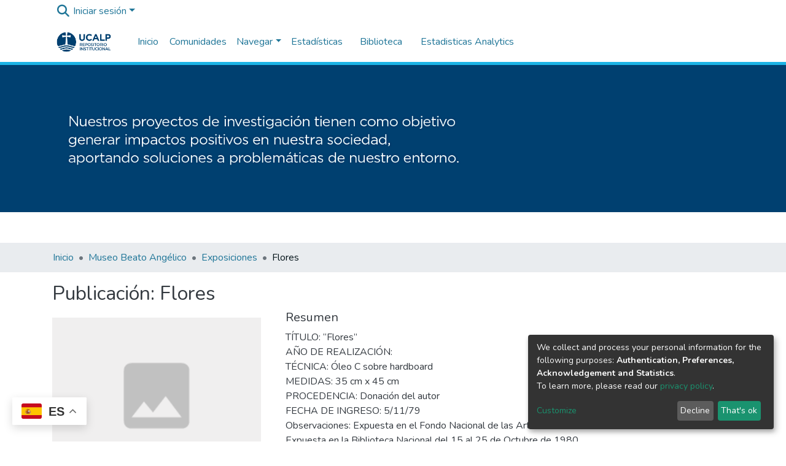

--- FILE ---
content_type: application/javascript; charset=UTF-8
request_url: https://repositorio.ucalp.edu.ar/1317.1a357a5a4cb7d180.js
body_size: 6173
content:
"use strict";(self.webpackChunkdspace_angular=self.webpackChunkdspace_angular||[]).push([[1317,6370],{11375:(V,h,n)=>{n.d(h,{y:()=>S}),n(33609);var B=n(74711),r=n(5e3),M=n(69808),u=n(38605),O=n(74202),I=n(42466);function i(o,e){if(1&o&&(r.\u0275\u0275elementStart(0,"div",2),r.\u0275\u0275element(1,"ds-alert",3),r.\u0275\u0275pipe(2,"translate"),r.\u0275\u0275elementEnd()),2&o){const P=r.\u0275\u0275nextContext();r.\u0275\u0275advance(1),r.\u0275\u0275property("type",P.AlertTypeEnum.Warning)("content",r.\u0275\u0275pipeBind1(2,2,"item.alerts.private"))}}function t(o,e){if(1&o&&(r.\u0275\u0275elementStart(0,"div",4)(1,"ds-alert",5)(2,"div",6)(3,"span",7),r.\u0275\u0275text(4),r.\u0275\u0275pipe(5,"translate"),r.\u0275\u0275elementEnd(),r.\u0275\u0275elementStart(6,"a",8),r.\u0275\u0275text(7),r.\u0275\u0275pipe(8,"translate"),r.\u0275\u0275elementEnd()()()()),2&o){const P=r.\u0275\u0275nextContext();r.\u0275\u0275advance(1),r.\u0275\u0275property("type",P.AlertTypeEnum.Warning),r.\u0275\u0275advance(3),r.\u0275\u0275textInterpolate(r.\u0275\u0275pipeBind1(5,3,"item.alerts.withdrawn")),r.\u0275\u0275advance(3),r.\u0275\u0275textInterpolate(r.\u0275\u0275pipeBind1(8,5,"404.link.home-page"))}}let S=(()=>{class o{constructor(){this.AlertTypeEnum=B.N}}return o.\u0275fac=function(P){return new(P||o)},o.\u0275cmp=r.\u0275\u0275defineComponent({type:o,selectors:[["ds-item-alerts"]],inputs:{item:"item"},decls:3,vars:2,consts:[["class","private-warning",4,"ngIf"],["class","withdrawn-warning",4,"ngIf"],[1,"private-warning"],[3,"type","content"],[1,"withdrawn-warning"],[3,"type"],[1,"d-flex","justify-content-between","flex-wrap"],[1,"align-self-center"],["routerLink","/home",1,"btn","btn-primary","btn-sm"]],template:function(P,l){1&P&&(r.\u0275\u0275elementStart(0,"div"),r.\u0275\u0275template(1,i,3,4,"div",0),r.\u0275\u0275template(2,t,9,7,"div",1),r.\u0275\u0275elementEnd()),2&P&&(r.\u0275\u0275advance(1),r.\u0275\u0275property("ngIf",l.item&&!l.item.isDiscoverable),r.\u0275\u0275advance(1),r.\u0275\u0275property("ngIf",l.item&&l.item.isWithdrawn))},directives:[M.O5,u.w,O.yS],pipes:[I.X$],styles:[""]}),o})()},69722:(V,h,n)=>{n.d(h,{U:()=>z});var C=n(61135),B=n(39841),r=n(68675),M=n(18505),u=n(11365),O=n(63900),I=n(22940),i=n(54004),t=n(36391),o=(n(33609),n(24702)),e=n(68285),P=n(17481),l=n(5e3),U=n(26905),y=n(69808),R=n(74202),W=n(42466);function K(f,m){if(1&f&&l.\u0275\u0275element(0,"span",7),2&f){const c=l.\u0275\u0275nextContext(2);l.\u0275\u0275property("innerHTML",c.separator,l.\u0275\u0275sanitizeHtml)}}const A=function(f){return["/collections",f]};function F(f,m){if(1&f&&(l.\u0275\u0275elementStart(0,"a",5)(1,"span"),l.\u0275\u0275text(2),l.\u0275\u0275elementEnd(),l.\u0275\u0275template(3,K,1,1,"span",6),l.\u0275\u0275elementEnd()),2&f){const c=m.$implicit,d=m.last;l.\u0275\u0275property("routerLink",l.\u0275\u0275pureFunction1(3,A,c.id)),l.\u0275\u0275advance(2),l.\u0275\u0275textInterpolate(null==c?null:c.name),l.\u0275\u0275advance(1),l.\u0275\u0275property("ngIf",!d)}}function j(f,m){1&f&&(l.\u0275\u0275elementStart(0,"div"),l.\u0275\u0275text(1),l.\u0275\u0275pipe(2,"translate"),l.\u0275\u0275elementEnd()),2&f&&(l.\u0275\u0275advance(1),l.\u0275\u0275textInterpolate1(" ",l.\u0275\u0275pipeBind1(2,1,"item.page.collections.loading")," "))}function $(f,m){if(1&f){const c=l.\u0275\u0275getCurrentView();l.\u0275\u0275elementStart(0,"a",8),l.\u0275\u0275listener("click",function(v){l.\u0275\u0275restoreView(c);const _=l.\u0275\u0275nextContext();return v.preventDefault(),_.handleLoadMore()}),l.\u0275\u0275text(1),l.\u0275\u0275pipe(2,"translate"),l.\u0275\u0275elementEnd()}2&f&&(l.\u0275\u0275advance(1),l.\u0275\u0275textInterpolate1(" ",l.\u0275\u0275pipeBind1(2,1,"item.page.collections.load-more")," "))}let z=(()=>{class f{constructor(c){this.cds=c,this.label="item.page.collections",this.separator="<br/>",this.pageSize=5,this.lastPage$=new C.X(0),this.loadMore$=new C.X(void 0),this.isLoading$=new C.X(!0),this.hasMore$=new C.X(!0)}ngOnInit(){const c=this.cds.findOwningCollectionFor(this.item).pipe((0,e.Gp)(),(0,r.O)(null)),d=this.loadMore$.pipe((0,M.b)(()=>this.isLoading$.next(!0)),(0,u.M)(this.lastPage$),(0,O.w)(([v,_])=>this.cds.findMappedCollectionsFor(this.item,Object.assign(new P.R,{elementsPerPage:this.pageSize,currentPage:_+1}))),(0,e.f1)(),(0,M.b)(()=>this.isLoading$.next(!1)),(0,e.mc)(),(0,M.b)(v=>this.hasMore$.next(v.currentPage<v.totalPages)),(0,M.b)(v=>this.lastPage$.next(v.currentPage)),(0,e.qP)(),(0,I.R)((v,_)=>[...v,..._],[]),(0,r.O)([]));this.collections$=(0,B.a)([c,d]).pipe((0,i.U)(([v,_])=>[v,..._].filter(g=>(0,o.Uh)(g))))}handleLoadMore(){this.loadMore$.next()}}return f.\u0275fac=function(c){return new(c||f)(l.\u0275\u0275directiveInject(t.W))},f.\u0275cmp=l.\u0275\u0275defineComponent({type:f,selectors:[["ds-item-page-collections"]],inputs:{item:"item",separator:"separator"},decls:10,vars:14,consts:[[3,"label"],[1,"collections"],[3,"routerLink",4,"ngFor","ngForOf"],[4,"ngIf"],["class","load-more-btn btn btn-sm btn-outline-secondary","role","button","href","javascript:void(0);",3,"click",4,"ngIf"],[3,"routerLink"],[3,"innerHTML",4,"ngIf"],[3,"innerHTML"],["role","button","href","javascript:void(0);",1,"load-more-btn","btn","btn-sm","btn-outline-secondary",3,"click"]],template:function(c,d){1&c&&(l.\u0275\u0275elementStart(0,"ds-metadata-field-wrapper",0),l.\u0275\u0275pipe(1,"translate"),l.\u0275\u0275elementStart(2,"div",1),l.\u0275\u0275template(3,F,4,5,"a",2),l.\u0275\u0275pipe(4,"async"),l.\u0275\u0275elementEnd(),l.\u0275\u0275template(5,j,3,3,"div",3),l.\u0275\u0275pipe(6,"async"),l.\u0275\u0275template(7,$,3,3,"a",4),l.\u0275\u0275pipe(8,"async"),l.\u0275\u0275pipe(9,"async"),l.\u0275\u0275elementEnd()),2&c&&(l.\u0275\u0275property("label",l.\u0275\u0275pipeBind1(1,4,d.label)),l.\u0275\u0275advance(3),l.\u0275\u0275property("ngForOf",l.\u0275\u0275pipeBind1(4,6,d.collections$)),l.\u0275\u0275advance(2),l.\u0275\u0275property("ngIf",l.\u0275\u0275pipeBind1(6,8,d.isLoading$)),l.\u0275\u0275advance(2),l.\u0275\u0275property("ngIf",!l.\u0275\u0275pipeBind1(8,10,d.isLoading$)&&l.\u0275\u0275pipeBind1(9,12,d.hasMore$)))},directives:[U.n,y.sg,R.yS,y.O5],pipes:[W.X$,y.Ov],encapsulation:2}),f})()},94281:(V,h,n)=>{n.d(h,{e:()=>v});var C=n(48532),r=(n(33609),n(93369)),M=n(57200),u=n(4177),O=n(63900),I=n(18505),i=n(46418),t=n(24702),S=n(77467),o=n(63645),e=n(5e3),P=n(42466),l=n(26905),U=n(98605),y=n(69808),R=n(62697),W=n(4775),K=n(99431),A=n(54202);function F(_,g){if(1&_&&(e.\u0275\u0275elementStart(0,"div",7)(1,"div",8),e.\u0275\u0275element(2,"ds-thumbnail",9),e.\u0275\u0275pipe(3,"async"),e.\u0275\u0275elementEnd(),e.\u0275\u0275elementStart(4,"div",10)(5,"dl",11)(6,"dt",12),e.\u0275\u0275text(7),e.\u0275\u0275pipe(8,"translate"),e.\u0275\u0275elementEnd(),e.\u0275\u0275elementStart(9,"dd",13),e.\u0275\u0275text(10),e.\u0275\u0275elementEnd(),e.\u0275\u0275elementStart(11,"dt",12),e.\u0275\u0275text(12),e.\u0275\u0275pipe(13,"translate"),e.\u0275\u0275elementEnd(),e.\u0275\u0275elementStart(14,"dd",13),e.\u0275\u0275text(15),e.\u0275\u0275pipe(16,"dsFileSize"),e.\u0275\u0275elementEnd(),e.\u0275\u0275elementStart(17,"dt",12),e.\u0275\u0275text(18),e.\u0275\u0275pipe(19,"translate"),e.\u0275\u0275elementEnd(),e.\u0275\u0275elementStart(20,"dd",13),e.\u0275\u0275text(21),e.\u0275\u0275pipe(22,"async"),e.\u0275\u0275elementEnd(),e.\u0275\u0275elementStart(23,"dt",12),e.\u0275\u0275text(24),e.\u0275\u0275pipe(25,"translate"),e.\u0275\u0275elementEnd(),e.\u0275\u0275elementStart(26,"dd",13),e.\u0275\u0275text(27),e.\u0275\u0275elementEnd()()(),e.\u0275\u0275elementStart(28,"div",14)(29,"ds-themed-file-download-link",15),e.\u0275\u0275text(30),e.\u0275\u0275pipe(31,"translate"),e.\u0275\u0275elementEnd()()()),2&_){const a=g.$implicit,E=e.\u0275\u0275nextContext(4);let T,D;e.\u0275\u0275advance(2),e.\u0275\u0275property("thumbnail",null==(T=e.\u0275\u0275pipeBind1(3,12,a.thumbnail))?null:T.payload),e.\u0275\u0275advance(5),e.\u0275\u0275textInterpolate(e.\u0275\u0275pipeBind1(8,14,"item.page.filesection.name")),e.\u0275\u0275advance(3),e.\u0275\u0275textInterpolate(a.name),e.\u0275\u0275advance(2),e.\u0275\u0275textInterpolate(e.\u0275\u0275pipeBind1(13,16,"item.page.filesection.size")),e.\u0275\u0275advance(3),e.\u0275\u0275textInterpolate(e.\u0275\u0275pipeBind1(16,18,a.sizeBytes)),e.\u0275\u0275advance(3),e.\u0275\u0275textInterpolate(e.\u0275\u0275pipeBind1(19,20,"item.page.filesection.format")),e.\u0275\u0275advance(3),e.\u0275\u0275textInterpolate(null==(D=e.\u0275\u0275pipeBind1(22,22,a.format))||null==D.payload?null:D.payload.description),e.\u0275\u0275advance(3),e.\u0275\u0275textInterpolate(e.\u0275\u0275pipeBind1(25,24,"item.page.filesection.description")),e.\u0275\u0275advance(3),e.\u0275\u0275textInterpolate(a.firstMetadataValue("dc.description")),e.\u0275\u0275advance(2),e.\u0275\u0275property("bitstream",a)("item",E.item),e.\u0275\u0275advance(1),e.\u0275\u0275textInterpolate1(" ",e.\u0275\u0275pipeBind1(31,26,"item.page.filesection.download")," ")}}function j(_,g){if(1&_&&(e.\u0275\u0275elementStart(0,"ds-pagination",5),e.\u0275\u0275template(1,F,32,28,"div",6),e.\u0275\u0275elementEnd()),2&_){const a=e.\u0275\u0275nextContext(2).ngVar,E=e.\u0275\u0275nextContext();e.\u0275\u0275property("hideGear",!0)("hidePagerWhenSinglePage",!0)("paginationOptions",E.originalOptions)("pageInfoState",a)("collectionSize",null==a?null:a.totalElements)("retainScrollPosition",!0),e.\u0275\u0275advance(1),e.\u0275\u0275property("ngForOf",null==a?null:a.page)}}function $(_,g){if(1&_&&(e.\u0275\u0275elementStart(0,"div")(1,"h5",3),e.\u0275\u0275text(2),e.\u0275\u0275pipe(3,"translate"),e.\u0275\u0275elementEnd(),e.\u0275\u0275template(4,j,2,7,"ds-pagination",4),e.\u0275\u0275elementEnd()),2&_){const a=e.\u0275\u0275nextContext().ngVar;e.\u0275\u0275advance(2),e.\u0275\u0275textInterpolate(e.\u0275\u0275pipeBind1(3,2,"item.page.filesection.original.bundle")),e.\u0275\u0275advance(2),e.\u0275\u0275property("ngIf",(null==a||null==a.page?null:a.page.length)>0)}}function z(_,g){if(1&_&&(e.\u0275\u0275elementStart(0,"div"),e.\u0275\u0275template(1,$,5,4,"div",2),e.\u0275\u0275elementEnd()),2&_){const a=g.ngVar,E=e.\u0275\u0275nextContext();e.\u0275\u0275advance(1),e.\u0275\u0275property("ngIf",E.hasValuesInBundle(a))}}function f(_,g){if(1&_&&(e.\u0275\u0275elementStart(0,"div",17)(1,"div",8),e.\u0275\u0275element(2,"ds-thumbnail",9),e.\u0275\u0275pipe(3,"async"),e.\u0275\u0275elementEnd(),e.\u0275\u0275elementStart(4,"div",10)(5,"dl",11)(6,"dt",12),e.\u0275\u0275text(7),e.\u0275\u0275pipe(8,"translate"),e.\u0275\u0275elementEnd(),e.\u0275\u0275elementStart(9,"dd",13),e.\u0275\u0275text(10),e.\u0275\u0275elementEnd(),e.\u0275\u0275elementStart(11,"dt",12),e.\u0275\u0275text(12),e.\u0275\u0275pipe(13,"translate"),e.\u0275\u0275elementEnd(),e.\u0275\u0275elementStart(14,"dd",13),e.\u0275\u0275text(15),e.\u0275\u0275pipe(16,"dsFileSize"),e.\u0275\u0275elementEnd(),e.\u0275\u0275elementStart(17,"dt",12),e.\u0275\u0275text(18),e.\u0275\u0275pipe(19,"translate"),e.\u0275\u0275elementEnd(),e.\u0275\u0275elementStart(20,"dd",13),e.\u0275\u0275text(21),e.\u0275\u0275pipe(22,"async"),e.\u0275\u0275elementEnd(),e.\u0275\u0275elementStart(23,"dt",12),e.\u0275\u0275text(24),e.\u0275\u0275pipe(25,"translate"),e.\u0275\u0275elementEnd(),e.\u0275\u0275elementStart(26,"dd",13),e.\u0275\u0275text(27),e.\u0275\u0275elementEnd()()(),e.\u0275\u0275elementStart(28,"div",14)(29,"ds-themed-file-download-link",15),e.\u0275\u0275text(30),e.\u0275\u0275pipe(31,"translate"),e.\u0275\u0275elementEnd()()()),2&_){const a=g.$implicit,E=e.\u0275\u0275nextContext(4);let T,D;e.\u0275\u0275advance(2),e.\u0275\u0275property("thumbnail",null==(T=e.\u0275\u0275pipeBind1(3,12,a.thumbnail))?null:T.payload),e.\u0275\u0275advance(5),e.\u0275\u0275textInterpolate(e.\u0275\u0275pipeBind1(8,14,"item.page.filesection.name")),e.\u0275\u0275advance(3),e.\u0275\u0275textInterpolate(a.name),e.\u0275\u0275advance(2),e.\u0275\u0275textInterpolate(e.\u0275\u0275pipeBind1(13,16,"item.page.filesection.size")),e.\u0275\u0275advance(3),e.\u0275\u0275textInterpolate(e.\u0275\u0275pipeBind1(16,18,a.sizeBytes)),e.\u0275\u0275advance(3),e.\u0275\u0275textInterpolate(e.\u0275\u0275pipeBind1(19,20,"item.page.filesection.format")),e.\u0275\u0275advance(3),e.\u0275\u0275textInterpolate(null==(D=e.\u0275\u0275pipeBind1(22,22,a.format))||null==D.payload?null:D.payload.description),e.\u0275\u0275advance(3),e.\u0275\u0275textInterpolate(e.\u0275\u0275pipeBind1(25,24,"item.page.filesection.description")),e.\u0275\u0275advance(3),e.\u0275\u0275textInterpolate(a.firstMetadataValue("dc.description")),e.\u0275\u0275advance(2),e.\u0275\u0275property("bitstream",a)("item",E.item),e.\u0275\u0275advance(1),e.\u0275\u0275textInterpolate1(" ",e.\u0275\u0275pipeBind1(31,26,"item.page.filesection.download")," ")}}function m(_,g){if(1&_&&(e.\u0275\u0275elementStart(0,"ds-pagination",5),e.\u0275\u0275template(1,f,32,28,"div",16),e.\u0275\u0275elementEnd()),2&_){const a=e.\u0275\u0275nextContext(2).ngVar,E=e.\u0275\u0275nextContext();e.\u0275\u0275property("hideGear",!0)("hidePagerWhenSinglePage",!0)("paginationOptions",E.licenseOptions)("pageInfoState",a)("collectionSize",null==a?null:a.totalElements)("retainScrollPosition",!0),e.\u0275\u0275advance(1),e.\u0275\u0275property("ngForOf",null==a?null:a.page)}}function c(_,g){if(1&_&&(e.\u0275\u0275elementStart(0,"div")(1,"h5",3),e.\u0275\u0275text(2),e.\u0275\u0275pipe(3,"translate"),e.\u0275\u0275elementEnd(),e.\u0275\u0275template(4,m,2,7,"ds-pagination",4),e.\u0275\u0275elementEnd()),2&_){const a=e.\u0275\u0275nextContext().ngVar;e.\u0275\u0275advance(2),e.\u0275\u0275textInterpolate(e.\u0275\u0275pipeBind1(3,2,"item.page.filesection.license.bundle")),e.\u0275\u0275advance(2),e.\u0275\u0275property("ngIf",(null==a||null==a.page?null:a.page.length)>0)}}function d(_,g){if(1&_&&(e.\u0275\u0275elementStart(0,"div"),e.\u0275\u0275template(1,c,5,4,"div",2),e.\u0275\u0275elementEnd()),2&_){const a=g.ngVar,E=e.\u0275\u0275nextContext();e.\u0275\u0275advance(1),e.\u0275\u0275property("ngIf",E.hasValuesInBundle(a))}}let v=(()=>{class _ extends M.FileSectionComponent{constructor(a,E,T,D,p){super(a,E,T,p),this.notificationsService=E,this.translateService=T,this.paginationService=D,this.appConfig=p,this.originalOptions=Object.assign(new u.r,{id:"obo",currentPage:1,pageSize:this.appConfig.item.bitstream.pageSize}),this.licenseOptions=Object.assign(new u.r,{id:"lbo",currentPage:1,pageSize:this.appConfig.item.bitstream.pageSize})}ngOnInit(){this.initialize()}initialize(){this.originals$=this.paginationService.getCurrentPagination(this.originalOptions.id,this.originalOptions).pipe((0,O.w)(a=>this.bitstreamDataService.findAllByItemAndBundleName(this.item,"ORIGINAL",{elementsPerPage:a.pageSize,currentPage:a.currentPage},!0,!0,(0,r.l)("format"),(0,r.l)("thumbnail"))),(0,I.b)(a=>{(0,t.Uh)(a.errorMessage)&&this.notificationsService.error(this.translateService.get("file-section.error.header"),`${a.statusCode} ${a.errorMessage}`)})),this.licenses$=this.paginationService.getCurrentPagination(this.licenseOptions.id,this.licenseOptions).pipe((0,O.w)(a=>this.bitstreamDataService.findAllByItemAndBundleName(this.item,"LICENSE",{elementsPerPage:a.pageSize,currentPage:a.currentPage},!0,!0,(0,r.l)("format"),(0,r.l)("thumbnail"))),(0,I.b)(a=>{(0,t.Uh)(a.errorMessage)&&this.notificationsService.error(this.translateService.get("file-section.error.header"),`${a.statusCode} ${a.errorMessage}`)}))}hasValuesInBundle(a){return(0,t.Uh)(a)&&!(0,t.xb)(a.page)}ngOnDestroy(){this.paginationService.clearPagination(this.originalOptions.id),this.paginationService.clearPagination(this.licenseOptions.id)}}return _.\u0275fac=function(a){return new(a||_)(e.\u0275\u0275directiveInject(C.J),e.\u0275\u0275directiveInject(i.T),e.\u0275\u0275directiveInject(P.sK),e.\u0275\u0275directiveInject(S.N),e.\u0275\u0275directiveInject(o.q))},_.\u0275cmp=e.\u0275\u0275defineComponent({type:_,selectors:[["ds-item-page-full-file-section"]],inputs:{item:"item"},features:[e.\u0275\u0275InheritDefinitionFeature],decls:6,vars:9,consts:[[3,"label"],[4,"ngVar"],[4,"ngIf"],[1,"simple-view-element-header"],[3,"hideGear","hidePagerWhenSinglePage","paginationOptions","pageInfoState","collectionSize","retainScrollPosition",4,"ngIf"],[3,"hideGear","hidePagerWhenSinglePage","paginationOptions","pageInfoState","collectionSize","retainScrollPosition"],["class","file-section row mb-3",4,"ngFor","ngForOf"],[1,"file-section","row","mb-3"],[1,"col-3"],[3,"thumbnail"],[1,"col-7"],[1,"row"],[1,"col-md-4"],[1,"col-md-8"],[1,"col-2"],[3,"bitstream","item"],["class","file-section row",4,"ngFor","ngForOf"],[1,"file-section","row"]],template:function(a,E){if(1&a&&(e.\u0275\u0275elementStart(0,"ds-metadata-field-wrapper",0),e.\u0275\u0275pipe(1,"translate"),e.\u0275\u0275template(2,z,2,1,"div",1),e.\u0275\u0275pipe(3,"async"),e.\u0275\u0275template(4,d,2,1,"div",1),e.\u0275\u0275pipe(5,"async"),e.\u0275\u0275elementEnd()),2&a){let T,D;e.\u0275\u0275property("label",e.\u0275\u0275pipeBind1(1,3,E.label)),e.\u0275\u0275advance(2),e.\u0275\u0275property("ngVar",null==(T=e.\u0275\u0275pipeBind1(3,5,E.originals$))?null:T.payload),e.\u0275\u0275advance(2),e.\u0275\u0275property("ngVar",null==(D=e.\u0275\u0275pipeBind1(5,7,E.licenses$))?null:D.payload)}},directives:[l.n,U.g,y.O5,R.Q,y.sg,W.Z,K.t],pipes:[P.X$,y.Ov,A.p],styles:["@media screen and (min-width: 768px){dt[_ngcontent-%COMP%]{text-align:right}}"]}),_})()},21317:(V,h,n)=>{n.r(h),n.d(h,{FullItemPageComponent:()=>D});var C=n(54004),B=n(39300),r=n(4353),M=n(83639),u=n(28652),O=n(24702),I=n(24755),i=n(19937),t=n(5e3),S=n(74202),o=n(69808),e=n(98605),P=n(11375),l=n(59476),U=n(66370),y=n(34261),R=n(74009),W=n(94281),K=n(69722),A=n(365),F=n(41971),j=n(48106),$=n(42466);const z=function(p){return[p]};function f(p,x){if(1&p&&(t.\u0275\u0275elementStart(0,"div",18)(1,"a",19),t.\u0275\u0275pipe(2,"async"),t.\u0275\u0275text(3),t.\u0275\u0275pipe(4,"translate"),t.\u0275\u0275elementEnd()()),2&p){const s=t.\u0275\u0275nextContext(5);t.\u0275\u0275advance(1),t.\u0275\u0275property("routerLink",t.\u0275\u0275pureFunction1(6,z,t.\u0275\u0275pipeBind1(2,2,s.itemPageRoute$))),t.\u0275\u0275advance(2),t.\u0275\u0275textInterpolate1(" ",t.\u0275\u0275pipeBind1(4,4,"item.page.link.simple")," ")}}function m(p,x){if(1&p&&(t.\u0275\u0275elementStart(0,"tr")(1,"td"),t.\u0275\u0275text(2),t.\u0275\u0275elementEnd(),t.\u0275\u0275elementStart(3,"td"),t.\u0275\u0275text(4),t.\u0275\u0275elementEnd(),t.\u0275\u0275elementStart(5,"td"),t.\u0275\u0275text(6),t.\u0275\u0275elementEnd()()),2&p){const s=x.$implicit,L=t.\u0275\u0275nextContext().$implicit;t.\u0275\u0275advance(2),t.\u0275\u0275textInterpolate(L.key),t.\u0275\u0275advance(2),t.\u0275\u0275textInterpolate(s.value),t.\u0275\u0275advance(2),t.\u0275\u0275textInterpolate(s.language)}}function c(p,x){if(1&p&&(t.\u0275\u0275elementContainerStart(0),t.\u0275\u0275template(1,m,7,3,"tr",15),t.\u0275\u0275elementContainerEnd()),2&p){const s=x.$implicit;t.\u0275\u0275advance(1),t.\u0275\u0275property("ngForOf",s.value)}}function d(p,x){if(1&p){const s=t.\u0275\u0275getCurrentView();t.\u0275\u0275elementStart(0,"div",20)(1,"div",21)(2,"button",22),t.\u0275\u0275listener("click",function(){return t.\u0275\u0275restoreView(s),t.\u0275\u0275nextContext(5).back()}),t.\u0275\u0275element(3,"i",23),t.\u0275\u0275text(4),t.\u0275\u0275pipe(5,"translate"),t.\u0275\u0275elementEnd()()()}2&p&&(t.\u0275\u0275advance(4),t.\u0275\u0275textInterpolate1(" ",t.\u0275\u0275pipeBind1(5,1,"item.page.return"),""))}function v(p,x){if(1&p&&(t.\u0275\u0275elementStart(0,"div",9)(1,"div",10),t.\u0275\u0275element(2,"ds-item-page-title-field",11)(3,"ds-dso-edit-menu"),t.\u0275\u0275elementEnd(),t.\u0275\u0275template(4,f,5,8,"div",12),t.\u0275\u0275elementStart(5,"div",13)(6,"table",14)(7,"tbody"),t.\u0275\u0275template(8,c,2,1,"ng-container",15),t.\u0275\u0275pipe(9,"keyvalue"),t.\u0275\u0275pipe(10,"async"),t.\u0275\u0275elementEnd()()(),t.\u0275\u0275element(11,"ds-item-page-full-file-section",6)(12,"ds-item-page-collections",6)(13,"ds-item-versions",16),t.\u0275\u0275template(14,d,6,3,"div",17),t.\u0275\u0275elementEnd()),2&p){const s=t.\u0275\u0275nextContext().ngIf,L=t.\u0275\u0275nextContext(3);t.\u0275\u0275advance(2),t.\u0275\u0275property("item",s),t.\u0275\u0275advance(2),t.\u0275\u0275property("ngIf",!L.fromSubmissionObject),t.\u0275\u0275advance(4),t.\u0275\u0275property("ngForOf",t.\u0275\u0275pipeBind1(9,7,t.\u0275\u0275pipeBind1(10,9,L.metadata$))),t.\u0275\u0275advance(3),t.\u0275\u0275property("item",s),t.\u0275\u0275advance(1),t.\u0275\u0275property("item",s),t.\u0275\u0275advance(1),t.\u0275\u0275property("item",s),t.\u0275\u0275advance(1),t.\u0275\u0275property("ngIf",L.fromSubmissionObject)}}function _(p,x){if(1&p&&(t.\u0275\u0275elementStart(0,"div"),t.\u0275\u0275element(1,"ds-item-alerts",6)(2,"ds-item-versions-notice",6)(3,"ds-view-tracker",7),t.\u0275\u0275template(4,v,15,11,"div",8),t.\u0275\u0275pipe(5,"async"),t.\u0275\u0275elementEnd()),2&p){const s=x.ngIf,L=t.\u0275\u0275nextContext(3);t.\u0275\u0275advance(1),t.\u0275\u0275property("item",s),t.\u0275\u0275advance(1),t.\u0275\u0275property("item",s),t.\u0275\u0275advance(1),t.\u0275\u0275property("object",s),t.\u0275\u0275advance(1),t.\u0275\u0275property("ngIf",!s.isWithdrawn||t.\u0275\u0275pipeBind1(5,4,L.isAdmin$))}}function g(p,x){if(1&p&&(t.\u0275\u0275elementStart(0,"div",4),t.\u0275\u0275template(1,_,6,6,"div",5),t.\u0275\u0275elementEnd()),2&p){const s=t.\u0275\u0275nextContext().ngVar;t.\u0275\u0275property("@fadeInOut",void 0),t.\u0275\u0275advance(1),t.\u0275\u0275property("ngIf",null==s?null:s.payload)}}function a(p,x){1&p&&(t.\u0275\u0275element(0,"ds-error",24),t.\u0275\u0275pipe(1,"translate")),2&p&&t.\u0275\u0275propertyInterpolate("message",t.\u0275\u0275pipeBind1(1,1,"error.item"))}function E(p,x){1&p&&(t.\u0275\u0275element(0,"ds-themed-loading",24),t.\u0275\u0275pipe(1,"translate")),2&p&&t.\u0275\u0275propertyInterpolate("message",t.\u0275\u0275pipeBind1(1,1,"loading.item"))}function T(p,x){if(1&p&&(t.\u0275\u0275elementStart(0,"div",1),t.\u0275\u0275template(1,g,2,2,"div",2),t.\u0275\u0275template(2,a,2,3,"ds-error",3),t.\u0275\u0275template(3,E,2,3,"ds-themed-loading",3),t.\u0275\u0275elementEnd()),2&p){const s=x.ngVar;t.\u0275\u0275advance(1),t.\u0275\u0275property("ngIf",null==s?null:s.hasSucceeded),t.\u0275\u0275advance(1),t.\u0275\u0275property("ngIf",null==s?null:s.hasFailed),t.\u0275\u0275advance(1),t.\u0275\u0275property("ngIf",null==s?null:s.isLoading)}}let D=(()=>{class p extends r.ItemPageComponent{constructor(s,L,b,w,N,X){super(s,L,b,w,N),this.route=s,this._location=X,this.fromSubmissionObject=!1,this.subs=[]}ngOnInit(){super.ngOnInit(),this.metadata$=this.itemRD$.pipe((0,C.U)(s=>s.payload),(0,B.h)(s=>(0,O.Uh)(s)),(0,C.U)(s=>s.metadata)),this.subs.push(this.route.data.subscribe(s=>{this.fromSubmissionObject=(0,O.Uh)(s.wfi)||(0,O.Uh)(s.wsi)}))}back(){this._location.back()}ngOnDestroy(){this.subs.filter(s=>(0,O.Uh)(s)).forEach(s=>s.unsubscribe())}}return p.\u0275fac=function(s){return new(s||p)(t.\u0275\u0275directiveInject(S.gz),t.\u0275\u0275directiveInject(S.F0),t.\u0275\u0275directiveInject(M.S),t.\u0275\u0275directiveInject(I.e8),t.\u0275\u0275directiveInject(i._),t.\u0275\u0275directiveInject(o.Ye))},p.\u0275cmp=t.\u0275\u0275defineComponent({type:p,selectors:[["ds-full-item-page"]],features:[t.\u0275\u0275InheritDefinitionFeature],decls:2,vars:3,consts:[["class","container",4,"ngVar"],[1,"container"],["class","item-page",4,"ngIf"],[3,"message",4,"ngIf"],[1,"item-page"],[4,"ngIf"],[3,"item"],[3,"object"],["class","full-item-info",4,"ngIf"],[1,"full-item-info"],[1,"d-flex","flex-row"],[1,"mr-auto",3,"item"],["class","simple-view-link my-3",4,"ngIf"],[1,"table-responsive"],[1,"table","table-striped"],[4,"ngFor","ngForOf"],[1,"mt-2",3,"item"],["class","button-row bottom",4,"ngIf"],[1,"simple-view-link","my-3"],[1,"btn","btn-outline-primary",3,"routerLink"],[1,"button-row","bottom"],[1,"text-right"],[1,"btn","btn-outline-secondary","mr-1",3,"click"],[1,"fas","fa-arrow-left"],[3,"message"]],template:function(s,L){1&s&&(t.\u0275\u0275template(0,T,4,3,"div",0),t.\u0275\u0275pipe(1,"async")),2&s&&t.\u0275\u0275property("ngVar",t.\u0275\u0275pipeBind1(1,1,L.itemRD$))},directives:[e.g,o.O5,P.y,l.s,U.f,y.k,R.g,S.yS,o.sg,W.e,K.U,A.h,F.q,j.Z],pipes:[o.Ov,$.X$,o.Nd],styles:["[_nghost-%COMP%]   div.simple-view-link[_ngcontent-%COMP%]{text-align:center}[_nghost-%COMP%]   div.simple-view-link[_ngcontent-%COMP%]   a[_ngcontent-%COMP%]{min-width:25%}"],data:{animation:[u.Ic]},changeDetection:0}),p})()},57200:(V,h,n)=>{n.r(h),n.d(h,{FileSectionComponent:()=>f});var C=n(61135),B=n(48532),M=(n(33609),n(24702)),u=n(46418),O=n(68285),I=n(63645),i=n(5e3),t=n(42466),S=n(98605),o=n(69808),e=n(26905),P=n(99431),l=n(48106),U=n(74202),y=n(54202);function R(m,c){if(1&m&&i.\u0275\u0275element(0,"span",10),2&m){const d=i.\u0275\u0275nextContext(4);i.\u0275\u0275propertyInterpolate("innerHTML",d.separator,i.\u0275\u0275sanitizeHtml)}}function W(m,c){if(1&m&&(i.\u0275\u0275elementStart(0,"ds-themed-file-download-link",8)(1,"span"),i.\u0275\u0275text(2),i.\u0275\u0275elementEnd(),i.\u0275\u0275elementStart(3,"span"),i.\u0275\u0275text(4),i.\u0275\u0275pipe(5,"dsFileSize"),i.\u0275\u0275elementEnd(),i.\u0275\u0275template(6,R,1,1,"span",9),i.\u0275\u0275elementEnd()),2&m){const d=c.$implicit,v=c.last,_=i.\u0275\u0275nextContext(3);i.\u0275\u0275property("bitstream",d)("item",_.item),i.\u0275\u0275advance(2),i.\u0275\u0275textInterpolate(null==d?null:d.name),i.\u0275\u0275advance(2),i.\u0275\u0275textInterpolate1("(",i.\u0275\u0275pipeBind1(5,5,null==d?null:d.sizeBytes),")"),i.\u0275\u0275advance(2),i.\u0275\u0275property("ngIf",!v)}}function K(m,c){1&m&&(i.\u0275\u0275element(0,"ds-themed-loading",11),i.\u0275\u0275pipe(1,"translate")),2&m&&(i.\u0275\u0275propertyInterpolate("message",i.\u0275\u0275pipeBind1(1,2,"loading.default")),i.\u0275\u0275property("showMessage",!1))}const A=function(){return[]};function F(m,c){if(1&m){const d=i.\u0275\u0275getCurrentView();i.\u0275\u0275elementStart(0,"div",12)(1,"a",13),i.\u0275\u0275listener("click",function(){return i.\u0275\u0275restoreView(d),i.\u0275\u0275nextContext(3).getNextPage()}),i.\u0275\u0275text(2),i.\u0275\u0275pipe(3,"translate"),i.\u0275\u0275elementEnd()()}2&m&&(i.\u0275\u0275advance(1),i.\u0275\u0275property("routerLink",i.\u0275\u0275pureFunction0(4,A)),i.\u0275\u0275advance(1),i.\u0275\u0275textInterpolate(i.\u0275\u0275pipeBind1(3,2,"item.page.bitstreams.view-more")))}function j(m,c){if(1&m){const d=i.\u0275\u0275getCurrentView();i.\u0275\u0275elementStart(0,"div",14)(1,"a",15),i.\u0275\u0275listener("click",function(){i.\u0275\u0275restoreView(d);const _=i.\u0275\u0275nextContext(3);return _.currentPage=void 0,_.getNextPage()}),i.\u0275\u0275text(2),i.\u0275\u0275pipe(3,"translate"),i.\u0275\u0275elementEnd()()}2&m&&(i.\u0275\u0275advance(1),i.\u0275\u0275property("routerLink",i.\u0275\u0275pureFunction0(4,A)),i.\u0275\u0275advance(1),i.\u0275\u0275textInterpolate(i.\u0275\u0275pipeBind1(3,2,"item.page.bitstreams.collapse")))}function $(m,c){if(1&m&&(i.\u0275\u0275elementStart(0,"ds-metadata-field-wrapper",2),i.\u0275\u0275pipe(1,"translate"),i.\u0275\u0275elementStart(2,"div",3),i.\u0275\u0275template(3,W,7,7,"ds-themed-file-download-link",4),i.\u0275\u0275template(4,K,2,4,"ds-themed-loading",5),i.\u0275\u0275template(5,F,4,5,"div",6),i.\u0275\u0275template(6,j,4,5,"div",7),i.\u0275\u0275elementEnd()()),2&m){const d=i.\u0275\u0275nextContext().ngVar,v=i.\u0275\u0275nextContext();i.\u0275\u0275property("label",i.\u0275\u0275pipeBind1(1,5,v.label)),i.\u0275\u0275advance(3),i.\u0275\u0275property("ngForOf",d),i.\u0275\u0275advance(1),i.\u0275\u0275property("ngIf",v.isLoading),i.\u0275\u0275advance(1),i.\u0275\u0275property("ngIf",!v.isLastPage),i.\u0275\u0275advance(1),i.\u0275\u0275property("ngIf",v.isLastPage&&1!=v.currentPage)}}function z(m,c){if(1&m&&(i.\u0275\u0275elementContainerStart(0),i.\u0275\u0275template(1,$,7,7,"ds-metadata-field-wrapper",1),i.\u0275\u0275elementContainerEnd()),2&m){const d=c.ngVar;i.\u0275\u0275advance(1),i.\u0275\u0275property("ngIf",(null==d?null:d.length)>0)}}let f=(()=>{class m{constructor(d,v,_,g){this.bitstreamDataService=d,this.notificationsService=v,this.translateService=_,this.appConfig=g,this.label="item.page.files",this.separator="<br/>",this.pageSize=this.appConfig.item.bitstream.pageSize}ngOnInit(){this.getNextPage()}getNextPage(){this.isLoading=!0,void 0===this.currentPage?(this.currentPage=1,this.bitstreams$=new C.X([])):this.currentPage++,this.bitstreamDataService.findAllByItemAndBundleName(this.item,"ORIGINAL",{currentPage:this.currentPage,elementsPerPage:this.pageSize}).pipe((0,O.hC)()).subscribe(d=>{if(d.errorMessage)this.notificationsService.error(this.translateService.get("file-section.error.header"),`${d.statusCode} ${d.errorMessage}`);else if((0,M.Uh)(d.payload)){const v=this.bitstreams$.getValue();this.bitstreams$.next([...v,...d.payload.page]),this.isLoading=!1,this.isLastPage=this.currentPage===d.payload.totalPages}})}}return m.\u0275fac=function(d){return new(d||m)(i.\u0275\u0275directiveInject(B.J),i.\u0275\u0275directiveInject(u.T),i.\u0275\u0275directiveInject(t.sK),i.\u0275\u0275directiveInject(I.q))},m.\u0275cmp=i.\u0275\u0275defineComponent({type:m,selectors:[["ds-item-page-file-section"]],inputs:{item:"item"},decls:2,vars:3,consts:[[4,"ngVar"],[3,"label",4,"ngIf"],[3,"label"],[1,"file-section"],[3,"bitstream","item",4,"ngFor","ngForOf"],[3,"message","showMessage",4,"ngIf"],["class","mt-1","id","view-more",4,"ngIf"],["class","mt-1","id","collapse",4,"ngIf"],[3,"bitstream","item"],[3,"innerHTML",4,"ngIf"],[3,"innerHTML"],[3,"message","showMessage"],["id","view-more",1,"mt-1"],[1,"bitstream-view-more","btn","btn-outline-secondary","btn-sm",3,"routerLink","click"],["id","collapse",1,"mt-1"],[1,"bitstream-collapse","btn","btn-outline-secondary","btn-sm",3,"routerLink","click"]],template:function(d,v){1&d&&(i.\u0275\u0275template(0,z,2,1,"ng-container",0),i.\u0275\u0275pipe(1,"async")),2&d&&i.\u0275\u0275property("ngVar",i.\u0275\u0275pipeBind1(1,1,v.bitstreams$))},directives:[S.g,o.O5,e.n,o.sg,P.t,l.Z,U.yS],pipes:[o.Ov,t.X$,y.p],encapsulation:2}),m})()},4353:(V,h,n)=>{n.r(h),n.d(h,{ItemPageComponent:()=>v});var C=n(54004),B=n(83639),r=n(28652),M=n(68285),u=n(51121),O=n(24755),I=n(40747),i=n(12691),t=n(19937),S=n(47235),o=n(5e3),e=n(74202),P=n(98605),l=n(69808),U=n(11375),y=n(59476),R=n(66370),W=n(91538),K=n(365),A=n(41971),F=n(48106),j=n(42466);function $(_,g){if(1&_&&o.\u0275\u0275element(0,"ds-listable-object-component-loader",10),2&_){const a=o.\u0275\u0275nextContext().ngIf,E=o.\u0275\u0275nextContext(3);o.\u0275\u0275property("object",a)("viewMode",E.viewMode)}}function z(_,g){if(1&_&&(o.\u0275\u0275elementStart(0,"div"),o.\u0275\u0275element(1,"ds-item-alerts",6)(2,"ds-item-versions-notice",6)(3,"ds-view-tracker",7),o.\u0275\u0275template(4,$,1,2,"ds-listable-object-component-loader",8),o.\u0275\u0275pipe(5,"async"),o.\u0275\u0275element(6,"ds-item-versions",9),o.\u0275\u0275elementEnd()),2&_){const a=g.ngIf,E=o.\u0275\u0275nextContext(3);o.\u0275\u0275advance(1),o.\u0275\u0275property("item",a),o.\u0275\u0275advance(1),o.\u0275\u0275property("item",a),o.\u0275\u0275advance(1),o.\u0275\u0275property("object",a),o.\u0275\u0275advance(1),o.\u0275\u0275property("ngIf",!a.isWithdrawn||o.\u0275\u0275pipeBind1(5,6,E.isAdmin$)),o.\u0275\u0275advance(2),o.\u0275\u0275property("item",a)("displayActions",!1)}}function f(_,g){if(1&_&&(o.\u0275\u0275elementStart(0,"div",4),o.\u0275\u0275template(1,z,7,8,"div",5),o.\u0275\u0275elementEnd()),2&_){const a=o.\u0275\u0275nextContext().ngVar;o.\u0275\u0275property("@fadeInOut",void 0),o.\u0275\u0275advance(1),o.\u0275\u0275property("ngIf",null==a?null:a.payload)}}function m(_,g){1&_&&(o.\u0275\u0275element(0,"ds-error",11),o.\u0275\u0275pipe(1,"translate")),2&_&&o.\u0275\u0275propertyInterpolate("message",o.\u0275\u0275pipeBind1(1,1,"error.item"))}function c(_,g){1&_&&(o.\u0275\u0275element(0,"ds-themed-loading",11),o.\u0275\u0275pipe(1,"translate")),2&_&&o.\u0275\u0275propertyInterpolate("message",o.\u0275\u0275pipeBind1(1,1,"loading.item"))}function d(_,g){if(1&_&&(o.\u0275\u0275elementStart(0,"div",1),o.\u0275\u0275template(1,f,2,2,"div",2),o.\u0275\u0275template(2,m,2,3,"ds-error",3),o.\u0275\u0275template(3,c,2,3,"ds-themed-loading",3),o.\u0275\u0275elementEnd()),2&_){const a=g.ngVar;o.\u0275\u0275advance(1),o.\u0275\u0275property("ngIf",null==a?null:a.hasSucceeded),o.\u0275\u0275advance(1),o.\u0275\u0275property("ngIf",null==a?null:a.hasFailed),o.\u0275\u0275advance(1),o.\u0275\u0275property("ngIf",null==a?null:a.isLoading)}}let v=(()=>{class _{constructor(a,E,T,D,p){this.route=a,this.router=E,this.items=T,this.authService=D,this.authorizationService=p,this.viewMode=u.w.StandalonePage}ngOnInit(){this.itemRD$=this.route.data.pipe((0,C.U)(a=>a.dso),(0,i.Gh)(this.router,this.authService)),this.itemPageRoute$=this.itemRD$.pipe((0,M.mc)(),(0,C.U)(a=>(0,I.Tt)(a))),this.isAdmin$=this.authorizationService.isAuthorized(S.i.AdministratorOf)}}return _.\u0275fac=function(a){return new(a||_)(o.\u0275\u0275directiveInject(e.gz),o.\u0275\u0275directiveInject(e.F0),o.\u0275\u0275directiveInject(B.S),o.\u0275\u0275directiveInject(O.e8),o.\u0275\u0275directiveInject(t._))},_.\u0275cmp=o.\u0275\u0275defineComponent({type:_,selectors:[["ds-item-page"]],decls:2,vars:3,consts:[["class","container",4,"ngVar"],[1,"container"],["class","item-page",4,"ngIf"],[3,"message",4,"ngIf"],[1,"item-page"],[4,"ngIf"],[3,"item"],[3,"object"],[3,"object","viewMode",4,"ngIf"],[1,"mt-2",3,"item","displayActions"],[3,"object","viewMode"],[3,"message"]],template:function(a,E){1&a&&(o.\u0275\u0275template(0,d,4,3,"div",0),o.\u0275\u0275pipe(1,"async")),2&a&&o.\u0275\u0275property("ngVar",o.\u0275\u0275pipeBind1(1,1,E.itemRD$))},directives:[P.g,l.O5,U.y,y.s,R.f,W.p,K.h,A.q,F.Z],pipes:[l.Ov,j.X$],styles:["@media (max-width: 991.98px){.container[_ngcontent-%COMP%]{width:100%;max-width:none}}"],data:{animation:[r.Ic]},changeDetection:0}),_})()},66370:(V,h,n)=>{n.d(h,{f:()=>M}),n(42621);var B=n(5e3),r=n(13758);let M=(()=>{class u{constructor(I){this.angulartics2=I}ngOnInit(){this.angulartics2.eventTrack.next({action:"page_view",properties:{object:this.object}})}}return u.\u0275fac=function(I){return new(I||u)(B.\u0275\u0275directiveInject(r.b))},u.\u0275cmp=B.\u0275\u0275defineComponent({type:u,selectors:[["ds-view-tracker"]],inputs:{object:"object"},decls:1,vars:0,template:function(I,i){1&I&&B.\u0275\u0275text(0,"\xa0\n")},styles:["[_nghost-%COMP%]{display:none}"]}),u})()}}]);